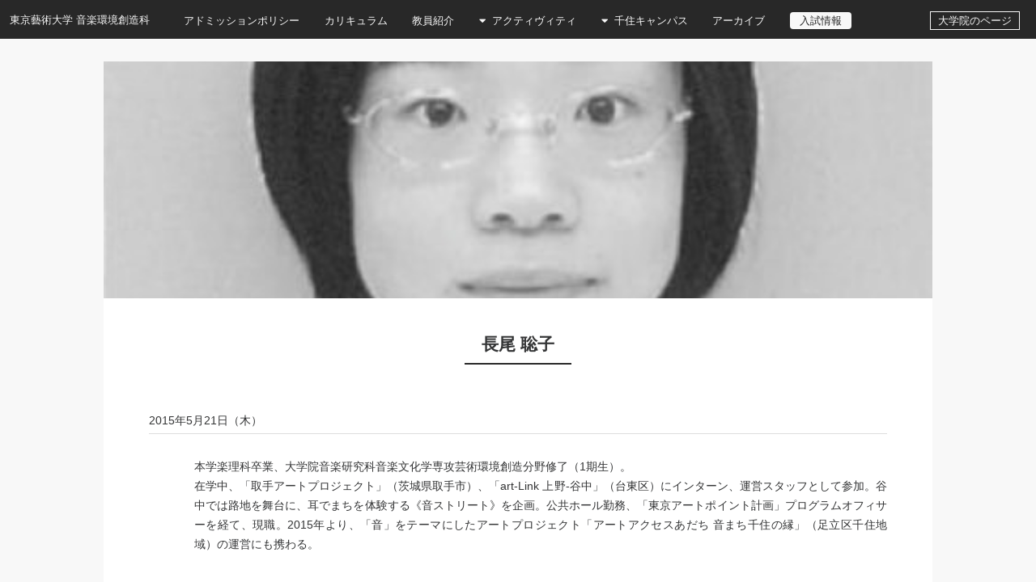

--- FILE ---
content_type: text/html; charset=UTF-8
request_url: http://mce.geidai.ac.jp/topics/nagao-satoko
body_size: 30714
content:
<!DOCTYPE html PUBLIC "-//W3C//DTD XHTML 1.0 Strict//EN" "http://www.w3.org/TR/xhtml1/DTD/xhtml1-strict.dtd">
<html xmlns="http://www.w3.org/1999/xhtml" lang="ja">
<head profile="http://gmpg.org/xfn/11">
  <meta http-equiv="content-type" content="text/html; charset=UTF-8" />
  <meta name="viewport" content="width=device-width,initial-scale=1">
  <title>長尾 聡子 &#8211; 東京藝術大学 音楽環境創造科</title>
  <meta name="description" content="音楽とさまざまな隣接分野を横断的に学ぶ、21世紀生まれの新学科。" />
  <link rel="stylesheet" type="text/css" href="/wp-content/themes/mce/style.css?ver=202601200351" />
  <link rel="stylesheet" type="text/css" href="/wp-content/themes/mce/colorscheme.css" />
  <script src="https://ajax.googleapis.com/ajax/libs/jquery/1.12.4/jquery.min.js"></script>
  <meta name='robots' content='max-image-preview:large' />
<link rel="alternate" title="oEmbed (JSON)" type="application/json+oembed" href="http://mce.geidai.ac.jp/wp-json/oembed/1.0/embed?url=http%3A%2F%2Fmce.geidai.ac.jp%2Ftopics%2Fnagao-satoko" />
<link rel="alternate" title="oEmbed (XML)" type="text/xml+oembed" href="http://mce.geidai.ac.jp/wp-json/oembed/1.0/embed?url=http%3A%2F%2Fmce.geidai.ac.jp%2Ftopics%2Fnagao-satoko&#038;format=xml" />
		<!-- This site uses the Google Analytics by MonsterInsights plugin v8.10.0 - Using Analytics tracking - https://www.monsterinsights.com/ -->
		<!-- Note: MonsterInsights is not currently configured on this site. The site owner needs to authenticate with Google Analytics in the MonsterInsights settings panel. -->
					<!-- No UA code set -->
				<!-- / Google Analytics by MonsterInsights -->
		<style id='wp-img-auto-sizes-contain-inline-css' type='text/css'>
img:is([sizes=auto i],[sizes^="auto," i]){contain-intrinsic-size:3000px 1500px}
/*# sourceURL=wp-img-auto-sizes-contain-inline-css */
</style>
<style id='wp-emoji-styles-inline-css' type='text/css'>

	img.wp-smiley, img.emoji {
		display: inline !important;
		border: none !important;
		box-shadow: none !important;
		height: 1em !important;
		width: 1em !important;
		margin: 0 0.07em !important;
		vertical-align: -0.1em !important;
		background: none !important;
		padding: 0 !important;
	}
/*# sourceURL=wp-emoji-styles-inline-css */
</style>
<style id='wp-block-library-inline-css' type='text/css'>
:root{--wp-block-synced-color:#7a00df;--wp-block-synced-color--rgb:122,0,223;--wp-bound-block-color:var(--wp-block-synced-color);--wp-editor-canvas-background:#ddd;--wp-admin-theme-color:#007cba;--wp-admin-theme-color--rgb:0,124,186;--wp-admin-theme-color-darker-10:#006ba1;--wp-admin-theme-color-darker-10--rgb:0,107,160.5;--wp-admin-theme-color-darker-20:#005a87;--wp-admin-theme-color-darker-20--rgb:0,90,135;--wp-admin-border-width-focus:2px}@media (min-resolution:192dpi){:root{--wp-admin-border-width-focus:1.5px}}.wp-element-button{cursor:pointer}:root .has-very-light-gray-background-color{background-color:#eee}:root .has-very-dark-gray-background-color{background-color:#313131}:root .has-very-light-gray-color{color:#eee}:root .has-very-dark-gray-color{color:#313131}:root .has-vivid-green-cyan-to-vivid-cyan-blue-gradient-background{background:linear-gradient(135deg,#00d084,#0693e3)}:root .has-purple-crush-gradient-background{background:linear-gradient(135deg,#34e2e4,#4721fb 50%,#ab1dfe)}:root .has-hazy-dawn-gradient-background{background:linear-gradient(135deg,#faaca8,#dad0ec)}:root .has-subdued-olive-gradient-background{background:linear-gradient(135deg,#fafae1,#67a671)}:root .has-atomic-cream-gradient-background{background:linear-gradient(135deg,#fdd79a,#004a59)}:root .has-nightshade-gradient-background{background:linear-gradient(135deg,#330968,#31cdcf)}:root .has-midnight-gradient-background{background:linear-gradient(135deg,#020381,#2874fc)}:root{--wp--preset--font-size--normal:16px;--wp--preset--font-size--huge:42px}.has-regular-font-size{font-size:1em}.has-larger-font-size{font-size:2.625em}.has-normal-font-size{font-size:var(--wp--preset--font-size--normal)}.has-huge-font-size{font-size:var(--wp--preset--font-size--huge)}.has-text-align-center{text-align:center}.has-text-align-left{text-align:left}.has-text-align-right{text-align:right}.has-fit-text{white-space:nowrap!important}#end-resizable-editor-section{display:none}.aligncenter{clear:both}.items-justified-left{justify-content:flex-start}.items-justified-center{justify-content:center}.items-justified-right{justify-content:flex-end}.items-justified-space-between{justify-content:space-between}.screen-reader-text{border:0;clip-path:inset(50%);height:1px;margin:-1px;overflow:hidden;padding:0;position:absolute;width:1px;word-wrap:normal!important}.screen-reader-text:focus{background-color:#ddd;clip-path:none;color:#444;display:block;font-size:1em;height:auto;left:5px;line-height:normal;padding:15px 23px 14px;text-decoration:none;top:5px;width:auto;z-index:100000}html :where(.has-border-color){border-style:solid}html :where([style*=border-top-color]){border-top-style:solid}html :where([style*=border-right-color]){border-right-style:solid}html :where([style*=border-bottom-color]){border-bottom-style:solid}html :where([style*=border-left-color]){border-left-style:solid}html :where([style*=border-width]){border-style:solid}html :where([style*=border-top-width]){border-top-style:solid}html :where([style*=border-right-width]){border-right-style:solid}html :where([style*=border-bottom-width]){border-bottom-style:solid}html :where([style*=border-left-width]){border-left-style:solid}html :where(img[class*=wp-image-]){height:auto;max-width:100%}:where(figure){margin:0 0 1em}html :where(.is-position-sticky){--wp-admin--admin-bar--position-offset:var(--wp-admin--admin-bar--height,0px)}@media screen and (max-width:600px){html :where(.is-position-sticky){--wp-admin--admin-bar--position-offset:0px}}

/*# sourceURL=wp-block-library-inline-css */
</style><style id='global-styles-inline-css' type='text/css'>
:root{--wp--preset--aspect-ratio--square: 1;--wp--preset--aspect-ratio--4-3: 4/3;--wp--preset--aspect-ratio--3-4: 3/4;--wp--preset--aspect-ratio--3-2: 3/2;--wp--preset--aspect-ratio--2-3: 2/3;--wp--preset--aspect-ratio--16-9: 16/9;--wp--preset--aspect-ratio--9-16: 9/16;--wp--preset--color--black: #000000;--wp--preset--color--cyan-bluish-gray: #abb8c3;--wp--preset--color--white: #ffffff;--wp--preset--color--pale-pink: #f78da7;--wp--preset--color--vivid-red: #cf2e2e;--wp--preset--color--luminous-vivid-orange: #ff6900;--wp--preset--color--luminous-vivid-amber: #fcb900;--wp--preset--color--light-green-cyan: #7bdcb5;--wp--preset--color--vivid-green-cyan: #00d084;--wp--preset--color--pale-cyan-blue: #8ed1fc;--wp--preset--color--vivid-cyan-blue: #0693e3;--wp--preset--color--vivid-purple: #9b51e0;--wp--preset--gradient--vivid-cyan-blue-to-vivid-purple: linear-gradient(135deg,rgb(6,147,227) 0%,rgb(155,81,224) 100%);--wp--preset--gradient--light-green-cyan-to-vivid-green-cyan: linear-gradient(135deg,rgb(122,220,180) 0%,rgb(0,208,130) 100%);--wp--preset--gradient--luminous-vivid-amber-to-luminous-vivid-orange: linear-gradient(135deg,rgb(252,185,0) 0%,rgb(255,105,0) 100%);--wp--preset--gradient--luminous-vivid-orange-to-vivid-red: linear-gradient(135deg,rgb(255,105,0) 0%,rgb(207,46,46) 100%);--wp--preset--gradient--very-light-gray-to-cyan-bluish-gray: linear-gradient(135deg,rgb(238,238,238) 0%,rgb(169,184,195) 100%);--wp--preset--gradient--cool-to-warm-spectrum: linear-gradient(135deg,rgb(74,234,220) 0%,rgb(151,120,209) 20%,rgb(207,42,186) 40%,rgb(238,44,130) 60%,rgb(251,105,98) 80%,rgb(254,248,76) 100%);--wp--preset--gradient--blush-light-purple: linear-gradient(135deg,rgb(255,206,236) 0%,rgb(152,150,240) 100%);--wp--preset--gradient--blush-bordeaux: linear-gradient(135deg,rgb(254,205,165) 0%,rgb(254,45,45) 50%,rgb(107,0,62) 100%);--wp--preset--gradient--luminous-dusk: linear-gradient(135deg,rgb(255,203,112) 0%,rgb(199,81,192) 50%,rgb(65,88,208) 100%);--wp--preset--gradient--pale-ocean: linear-gradient(135deg,rgb(255,245,203) 0%,rgb(182,227,212) 50%,rgb(51,167,181) 100%);--wp--preset--gradient--electric-grass: linear-gradient(135deg,rgb(202,248,128) 0%,rgb(113,206,126) 100%);--wp--preset--gradient--midnight: linear-gradient(135deg,rgb(2,3,129) 0%,rgb(40,116,252) 100%);--wp--preset--font-size--small: 13px;--wp--preset--font-size--medium: 20px;--wp--preset--font-size--large: 36px;--wp--preset--font-size--x-large: 42px;--wp--preset--spacing--20: 0.44rem;--wp--preset--spacing--30: 0.67rem;--wp--preset--spacing--40: 1rem;--wp--preset--spacing--50: 1.5rem;--wp--preset--spacing--60: 2.25rem;--wp--preset--spacing--70: 3.38rem;--wp--preset--spacing--80: 5.06rem;--wp--preset--shadow--natural: 6px 6px 9px rgba(0, 0, 0, 0.2);--wp--preset--shadow--deep: 12px 12px 50px rgba(0, 0, 0, 0.4);--wp--preset--shadow--sharp: 6px 6px 0px rgba(0, 0, 0, 0.2);--wp--preset--shadow--outlined: 6px 6px 0px -3px rgb(255, 255, 255), 6px 6px rgb(0, 0, 0);--wp--preset--shadow--crisp: 6px 6px 0px rgb(0, 0, 0);}:where(.is-layout-flex){gap: 0.5em;}:where(.is-layout-grid){gap: 0.5em;}body .is-layout-flex{display: flex;}.is-layout-flex{flex-wrap: wrap;align-items: center;}.is-layout-flex > :is(*, div){margin: 0;}body .is-layout-grid{display: grid;}.is-layout-grid > :is(*, div){margin: 0;}:where(.wp-block-columns.is-layout-flex){gap: 2em;}:where(.wp-block-columns.is-layout-grid){gap: 2em;}:where(.wp-block-post-template.is-layout-flex){gap: 1.25em;}:where(.wp-block-post-template.is-layout-grid){gap: 1.25em;}.has-black-color{color: var(--wp--preset--color--black) !important;}.has-cyan-bluish-gray-color{color: var(--wp--preset--color--cyan-bluish-gray) !important;}.has-white-color{color: var(--wp--preset--color--white) !important;}.has-pale-pink-color{color: var(--wp--preset--color--pale-pink) !important;}.has-vivid-red-color{color: var(--wp--preset--color--vivid-red) !important;}.has-luminous-vivid-orange-color{color: var(--wp--preset--color--luminous-vivid-orange) !important;}.has-luminous-vivid-amber-color{color: var(--wp--preset--color--luminous-vivid-amber) !important;}.has-light-green-cyan-color{color: var(--wp--preset--color--light-green-cyan) !important;}.has-vivid-green-cyan-color{color: var(--wp--preset--color--vivid-green-cyan) !important;}.has-pale-cyan-blue-color{color: var(--wp--preset--color--pale-cyan-blue) !important;}.has-vivid-cyan-blue-color{color: var(--wp--preset--color--vivid-cyan-blue) !important;}.has-vivid-purple-color{color: var(--wp--preset--color--vivid-purple) !important;}.has-black-background-color{background-color: var(--wp--preset--color--black) !important;}.has-cyan-bluish-gray-background-color{background-color: var(--wp--preset--color--cyan-bluish-gray) !important;}.has-white-background-color{background-color: var(--wp--preset--color--white) !important;}.has-pale-pink-background-color{background-color: var(--wp--preset--color--pale-pink) !important;}.has-vivid-red-background-color{background-color: var(--wp--preset--color--vivid-red) !important;}.has-luminous-vivid-orange-background-color{background-color: var(--wp--preset--color--luminous-vivid-orange) !important;}.has-luminous-vivid-amber-background-color{background-color: var(--wp--preset--color--luminous-vivid-amber) !important;}.has-light-green-cyan-background-color{background-color: var(--wp--preset--color--light-green-cyan) !important;}.has-vivid-green-cyan-background-color{background-color: var(--wp--preset--color--vivid-green-cyan) !important;}.has-pale-cyan-blue-background-color{background-color: var(--wp--preset--color--pale-cyan-blue) !important;}.has-vivid-cyan-blue-background-color{background-color: var(--wp--preset--color--vivid-cyan-blue) !important;}.has-vivid-purple-background-color{background-color: var(--wp--preset--color--vivid-purple) !important;}.has-black-border-color{border-color: var(--wp--preset--color--black) !important;}.has-cyan-bluish-gray-border-color{border-color: var(--wp--preset--color--cyan-bluish-gray) !important;}.has-white-border-color{border-color: var(--wp--preset--color--white) !important;}.has-pale-pink-border-color{border-color: var(--wp--preset--color--pale-pink) !important;}.has-vivid-red-border-color{border-color: var(--wp--preset--color--vivid-red) !important;}.has-luminous-vivid-orange-border-color{border-color: var(--wp--preset--color--luminous-vivid-orange) !important;}.has-luminous-vivid-amber-border-color{border-color: var(--wp--preset--color--luminous-vivid-amber) !important;}.has-light-green-cyan-border-color{border-color: var(--wp--preset--color--light-green-cyan) !important;}.has-vivid-green-cyan-border-color{border-color: var(--wp--preset--color--vivid-green-cyan) !important;}.has-pale-cyan-blue-border-color{border-color: var(--wp--preset--color--pale-cyan-blue) !important;}.has-vivid-cyan-blue-border-color{border-color: var(--wp--preset--color--vivid-cyan-blue) !important;}.has-vivid-purple-border-color{border-color: var(--wp--preset--color--vivid-purple) !important;}.has-vivid-cyan-blue-to-vivid-purple-gradient-background{background: var(--wp--preset--gradient--vivid-cyan-blue-to-vivid-purple) !important;}.has-light-green-cyan-to-vivid-green-cyan-gradient-background{background: var(--wp--preset--gradient--light-green-cyan-to-vivid-green-cyan) !important;}.has-luminous-vivid-amber-to-luminous-vivid-orange-gradient-background{background: var(--wp--preset--gradient--luminous-vivid-amber-to-luminous-vivid-orange) !important;}.has-luminous-vivid-orange-to-vivid-red-gradient-background{background: var(--wp--preset--gradient--luminous-vivid-orange-to-vivid-red) !important;}.has-very-light-gray-to-cyan-bluish-gray-gradient-background{background: var(--wp--preset--gradient--very-light-gray-to-cyan-bluish-gray) !important;}.has-cool-to-warm-spectrum-gradient-background{background: var(--wp--preset--gradient--cool-to-warm-spectrum) !important;}.has-blush-light-purple-gradient-background{background: var(--wp--preset--gradient--blush-light-purple) !important;}.has-blush-bordeaux-gradient-background{background: var(--wp--preset--gradient--blush-bordeaux) !important;}.has-luminous-dusk-gradient-background{background: var(--wp--preset--gradient--luminous-dusk) !important;}.has-pale-ocean-gradient-background{background: var(--wp--preset--gradient--pale-ocean) !important;}.has-electric-grass-gradient-background{background: var(--wp--preset--gradient--electric-grass) !important;}.has-midnight-gradient-background{background: var(--wp--preset--gradient--midnight) !important;}.has-small-font-size{font-size: var(--wp--preset--font-size--small) !important;}.has-medium-font-size{font-size: var(--wp--preset--font-size--medium) !important;}.has-large-font-size{font-size: var(--wp--preset--font-size--large) !important;}.has-x-large-font-size{font-size: var(--wp--preset--font-size--x-large) !important;}
/*# sourceURL=global-styles-inline-css */
</style>

<style id='classic-theme-styles-inline-css' type='text/css'>
/*! This file is auto-generated */
.wp-block-button__link{color:#fff;background-color:#32373c;border-radius:9999px;box-shadow:none;text-decoration:none;padding:calc(.667em + 2px) calc(1.333em + 2px);font-size:1.125em}.wp-block-file__button{background:#32373c;color:#fff;text-decoration:none}
/*# sourceURL=/wp-includes/css/classic-themes.min.css */
</style>
<link rel='stylesheet' id='contact-form-7-css' href='http://mce.geidai.ac.jp/wp-content/plugins/contact-form-7/includes/css/styles.css?ver=6.1.4' type='text/css' media='all' />
<link rel="https://api.w.org/" href="http://mce.geidai.ac.jp/wp-json/" /><link rel="alternate" title="JSON" type="application/json" href="http://mce.geidai.ac.jp/wp-json/wp/v2/posts/3089" /><link rel="EditURI" type="application/rsd+xml" title="RSD" href="http://mce.geidai.ac.jp/xmlrpc.php?rsd" />
<meta name="generator" content="WordPress 6.9" />
<link rel="canonical" href="http://mce.geidai.ac.jp/topics/nagao-satoko" />
<link rel='shortlink' href='http://mce.geidai.ac.jp/?p=3089' />
		<style type="text/css" id="wp-custom-css">
			/*
詳しくは上のヘルプアイコンをクリックしてください。
*/
img {
    object-fit: contain;
    width: 100%;
    height: auto;
}
		</style>
		  <link rel="alternate" type="application/rss+xml" href="/topics/feed" title="音楽環境創造科 トピックス" />
  <link rel="stylesheet" href="https://use.fontawesome.com/releases/v5.1.0/css/all.css" integrity="sha384-lKuwvrZot6UHsBSfcMvOkWwlCMgc0TaWr+30HWe3a4ltaBwTZhyTEggF5tJv8tbt" crossorigin="anonymous">
</head>

<body id="top" class="wordpress y2026 m01 d20 h12 single postid-3089 s-y2015 s-m05 s-d22 s-h04 s-category-topics s-author-assistant">

<div id="wrapper" class="hfeed">


  <header>
            <h1><a href="http://mce.geidai.ac.jp/" title="東京藝術大学 音楽環境創造科" rel="home">東京藝術大学 音楽環境創造科</a></h1>
      

    <div id="global-nav">
      <div id="mobile-nav-toggle"><i class="fas fa-bars"></i></div>
                  <div class="menu-menu-header-container"><ul id="menu-menu-header" class="menu"><li id="menu-item-5008" class="menu-item menu-item-type-post_type menu-item-object-page menu-item-5008"><a href="http://mce.geidai.ac.jp/admissionpolicy">アドミッションポリシー</a></li>
<li id="menu-item-5020" class="menu-item menu-item-type-post_type menu-item-object-page menu-item-5020"><a href="http://mce.geidai.ac.jp/curriculum_mce">カリキュラム</a></li>
<li id="menu-item-5074" class="menu-item menu-item-type-custom menu-item-object-custom menu-item-5074"><a href="http://mce.geidai.ac.jp/faculties/professors">教員紹介</a></li>
<li id="menu-item-5047" class="menu-item menu-item-type-post_type menu-item-object-page menu-item-has-children menu-item-5047"><a href="http://mce.geidai.ac.jp/activity">アクティヴィティ</a>
<ul class="sub-menu">
	<li id="menu-item-5128" class="menu-item menu-item-type-post_type menu-item-object-page menu-item-5128"><a href="http://mce.geidai.ac.jp/setsumeikai">学科説明会</a></li>
	<li id="menu-item-5046" class="menu-item menu-item-type-post_type menu-item-object-page menu-item-5046"><a href="http://mce.geidai.ac.jp/artpath">アートパス</a></li>
	<li id="menu-item-5045" class="menu-item menu-item-type-post_type menu-item-object-page menu-item-5045"><a href="http://mce.geidai.ac.jp/sotsugyouseisaku">卒業制作・修了展</a></li>
	<li id="menu-item-5043" class="menu-item menu-item-type-post_type menu-item-object-page menu-item-5043"><a href="http://mce.geidai.ac.jp/concert">コンサート</a></li>
	<li id="menu-item-5921" class="menu-item menu-item-type-taxonomy menu-item-object-category menu-item-5921"><a href="http://mce.geidai.ac.jp/s_lecture">特別講義</a></li>
	<li id="menu-item-5042" class="menu-item menu-item-type-post_type menu-item-object-page menu-item-5042"><a href="http://mce.geidai.ac.jp/symposium">シンポジウム</a></li>
	<li id="menu-item-5041" class="menu-item menu-item-type-post_type menu-item-object-page menu-item-5041"><a href="http://mce.geidai.ac.jp/sonota">その他</a></li>
</ul>
</li>
<li id="menu-item-5120" class="menu-item menu-item-type-post_type menu-item-object-page menu-item-has-children menu-item-5120"><a href="http://mce.geidai.ac.jp/campus">千住キャンパス</a>
<ul class="sub-menu">
	<li id="menu-item-5011" class="menu-item menu-item-type-post_type menu-item-object-page menu-item-5011"><a href="http://mce.geidai.ac.jp/senjucampus">設備</a></li>
</ul>
</li>
<li id="menu-item-4985" class="menu-item menu-item-type-taxonomy menu-item-object-category current-post-ancestor current-menu-parent current-post-parent menu-item-4985"><a href="http://mce.geidai.ac.jp/topics">アーカイブ</a></li>
<li id="menu-item-4989" class="menu-item menu-item-type-post_type menu-item-object-page menu-item-4989"><a href="http://mce.geidai.ac.jp/admissions">入試情報<!--学部--></a></li>
<li id="menu-item-5490" class="menu-item menu-item-type-taxonomy menu-item-object-category menu-item-5490"><a href="http://mce.geidai.ac.jp/grad-school">大学院のページ</a></li>
</ul></div>          </div>
    
      <div class="link-grad-school">
        <a href="/grad-school" title="大学院のページ">大学院のページ</a>
      </div>
    
  </header>
  


  <div id="container">
    <section class="topics">
      <div id="content">

        
                  <div class="entry-header" style="background-image:url('/wp-content/thumbnails/3089.jpg');background-position:center;">
            <!-- <img src="/wp-content/thumbnails/3089.jpg" class="entry-header" /> -->
          </div>
        
          <div id="post-3089" class="page hentry p1 post publish author-assistant category-topics untagged y2015 m05 d22 h04 topics clearfix">
          <h2 class="page-title">長尾 聡子</h2>

                      <div class="entry-meta">
              <div class="entry-date">2015年5月21日（木）</div>
              <ul class="entry-tags">

  
</ul>
            </div>
                    <div class="entry-content">
            <p>本学楽理科卒業、大学院音楽研究科音楽文化学専攻芸術環境創造分野修了（1期生）。<br />
在学中、「取手アートプロジェクト」（茨城県取手市）、「art-Link 上野-谷中」（台東区）にインターン、運営スタッフとして参加。谷中では路地を舞台に、耳でまちを体験する《音ストリート》を企画。公共ホール勤務、「東京アートポイント計画」プログラムオフィサーを経て、現職。2015年より、「音」をテーマにしたアートプロジェクト「アートアクセスあだち 音まち千住の縁」（足立区千住地域）の運営にも携わる。</p>
          </div>
          <ul class="entry-tags">
</ul>
          


<div class="breadcrumb">
  <a href="/">学部Top</a> &gt; <span>トピックス</span> &gt; <span>長尾 聡子</span>
</div>


                  </div><!-- .post -->

        
      </div><!-- #content -->
    </section>
  </div><!-- #container -->


	<footer>
		<div class="menu-menu-footer-container"><ul id="menu-menu-footer" class="menu"><li id="menu-item-4991" class="menu-item menu-item-type-post_type menu-item-object-page menu-item-4991"><a href="http://mce.geidai.ac.jp/contact">お問い合わせ</a></li>
<li id="menu-item-4993" class="menu-item menu-item-type-taxonomy menu-item-object-category menu-item-4993"><a href="http://mce.geidai.ac.jp/topics/on-campus">トピックス（学内向け）</a></li>
<li id="menu-item-4994" class="menu-item menu-item-type-taxonomy menu-item-object-category menu-item-4994"><a href="http://mce.geidai.ac.jp/topics/on-campus/reports-on-campus">事後報告（学内向け）</a></li>
<li id="menu-item-5129" class="menu-item menu-item-type-post_type menu-item-object-page menu-item-5129"><a href="http://mce.geidai.ac.jp/link_test">リンク</a></li>
</ul></div>
		<!-- <ul>
			<li><strong>音楽環境創造科</strong></li>
			<li>学内向けページ ( <a href="/topics/on-campus">トピックス</a> / <a href="/topics/on-campus/reports-on-campus">事後報告</a> )</li>
			<li><a href="/">学部ページ</a></li>
			<li><a href="/grad-school">大学院ページ</a> ( <a href="/grad-school/musicandsound/ms-about">音楽音響創造</a> / <a href="/grad-school/artsandenvironment/ae-about">芸術環境創造</a> )</li>
			<li><a href="/about">学科概要</a></li>
			<li><a href="/contact">お問い合わせ</a></li>
		</ul> -->

    <p class="copyright">&copy;2009-2026 Department of Musical Creativity and the Environment, Tokyo University of the Arts. All rights reserved.</p>
	</footer><!-- #footer -->

</div><!-- #wrapper .hfeed -->

<script type="speculationrules">
{"prefetch":[{"source":"document","where":{"and":[{"href_matches":"/*"},{"not":{"href_matches":["/wp-*.php","/wp-admin/*","/wp-content/uploads/*","/wp-content/*","/wp-content/plugins/*","/wp-content/themes/mce/*","/*\\?(.+)"]}},{"not":{"selector_matches":"a[rel~=\"nofollow\"]"}},{"not":{"selector_matches":".no-prefetch, .no-prefetch a"}}]},"eagerness":"conservative"}]}
</script>
<script type="text/javascript" src="http://mce.geidai.ac.jp/wp-includes/js/dist/hooks.min.js?ver=dd5603f07f9220ed27f1" id="wp-hooks-js"></script>
<script type="text/javascript" src="http://mce.geidai.ac.jp/wp-includes/js/dist/i18n.min.js?ver=c26c3dc7bed366793375" id="wp-i18n-js"></script>
<script type="text/javascript" id="wp-i18n-js-after">
/* <![CDATA[ */
wp.i18n.setLocaleData( { 'text direction\u0004ltr': [ 'ltr' ] } );
//# sourceURL=wp-i18n-js-after
/* ]]> */
</script>
<script type="text/javascript" src="http://mce.geidai.ac.jp/wp-content/plugins/contact-form-7/includes/swv/js/index.js?ver=6.1.4" id="swv-js"></script>
<script type="text/javascript" id="contact-form-7-js-translations">
/* <![CDATA[ */
( function( domain, translations ) {
	var localeData = translations.locale_data[ domain ] || translations.locale_data.messages;
	localeData[""].domain = domain;
	wp.i18n.setLocaleData( localeData, domain );
} )( "contact-form-7", {"translation-revision-date":"2025-11-30 08:12:23+0000","generator":"GlotPress\/4.0.3","domain":"messages","locale_data":{"messages":{"":{"domain":"messages","plural-forms":"nplurals=1; plural=0;","lang":"ja_JP"},"This contact form is placed in the wrong place.":["\u3053\u306e\u30b3\u30f3\u30bf\u30af\u30c8\u30d5\u30a9\u30fc\u30e0\u306f\u9593\u9055\u3063\u305f\u4f4d\u7f6e\u306b\u7f6e\u304b\u308c\u3066\u3044\u307e\u3059\u3002"],"Error:":["\u30a8\u30e9\u30fc:"]}},"comment":{"reference":"includes\/js\/index.js"}} );
//# sourceURL=contact-form-7-js-translations
/* ]]> */
</script>
<script type="text/javascript" id="contact-form-7-js-before">
/* <![CDATA[ */
var wpcf7 = {
    "api": {
        "root": "http:\/\/mce.geidai.ac.jp\/wp-json\/",
        "namespace": "contact-form-7\/v1"
    }
};
//# sourceURL=contact-form-7-js-before
/* ]]> */
</script>
<script type="text/javascript" src="http://mce.geidai.ac.jp/wp-content/plugins/contact-form-7/includes/js/index.js?ver=6.1.4" id="contact-form-7-js"></script>
<script id="wp-emoji-settings" type="application/json">
{"baseUrl":"https://s.w.org/images/core/emoji/17.0.2/72x72/","ext":".png","svgUrl":"https://s.w.org/images/core/emoji/17.0.2/svg/","svgExt":".svg","source":{"concatemoji":"http://mce.geidai.ac.jp/wp-includes/js/wp-emoji-release.min.js?ver=6.9"}}
</script>
<script type="module">
/* <![CDATA[ */
/*! This file is auto-generated */
const a=JSON.parse(document.getElementById("wp-emoji-settings").textContent),o=(window._wpemojiSettings=a,"wpEmojiSettingsSupports"),s=["flag","emoji"];function i(e){try{var t={supportTests:e,timestamp:(new Date).valueOf()};sessionStorage.setItem(o,JSON.stringify(t))}catch(e){}}function c(e,t,n){e.clearRect(0,0,e.canvas.width,e.canvas.height),e.fillText(t,0,0);t=new Uint32Array(e.getImageData(0,0,e.canvas.width,e.canvas.height).data);e.clearRect(0,0,e.canvas.width,e.canvas.height),e.fillText(n,0,0);const a=new Uint32Array(e.getImageData(0,0,e.canvas.width,e.canvas.height).data);return t.every((e,t)=>e===a[t])}function p(e,t){e.clearRect(0,0,e.canvas.width,e.canvas.height),e.fillText(t,0,0);var n=e.getImageData(16,16,1,1);for(let e=0;e<n.data.length;e++)if(0!==n.data[e])return!1;return!0}function u(e,t,n,a){switch(t){case"flag":return n(e,"\ud83c\udff3\ufe0f\u200d\u26a7\ufe0f","\ud83c\udff3\ufe0f\u200b\u26a7\ufe0f")?!1:!n(e,"\ud83c\udde8\ud83c\uddf6","\ud83c\udde8\u200b\ud83c\uddf6")&&!n(e,"\ud83c\udff4\udb40\udc67\udb40\udc62\udb40\udc65\udb40\udc6e\udb40\udc67\udb40\udc7f","\ud83c\udff4\u200b\udb40\udc67\u200b\udb40\udc62\u200b\udb40\udc65\u200b\udb40\udc6e\u200b\udb40\udc67\u200b\udb40\udc7f");case"emoji":return!a(e,"\ud83e\u1fac8")}return!1}function f(e,t,n,a){let r;const o=(r="undefined"!=typeof WorkerGlobalScope&&self instanceof WorkerGlobalScope?new OffscreenCanvas(300,150):document.createElement("canvas")).getContext("2d",{willReadFrequently:!0}),s=(o.textBaseline="top",o.font="600 32px Arial",{});return e.forEach(e=>{s[e]=t(o,e,n,a)}),s}function r(e){var t=document.createElement("script");t.src=e,t.defer=!0,document.head.appendChild(t)}a.supports={everything:!0,everythingExceptFlag:!0},new Promise(t=>{let n=function(){try{var e=JSON.parse(sessionStorage.getItem(o));if("object"==typeof e&&"number"==typeof e.timestamp&&(new Date).valueOf()<e.timestamp+604800&&"object"==typeof e.supportTests)return e.supportTests}catch(e){}return null}();if(!n){if("undefined"!=typeof Worker&&"undefined"!=typeof OffscreenCanvas&&"undefined"!=typeof URL&&URL.createObjectURL&&"undefined"!=typeof Blob)try{var e="postMessage("+f.toString()+"("+[JSON.stringify(s),u.toString(),c.toString(),p.toString()].join(",")+"));",a=new Blob([e],{type:"text/javascript"});const r=new Worker(URL.createObjectURL(a),{name:"wpTestEmojiSupports"});return void(r.onmessage=e=>{i(n=e.data),r.terminate(),t(n)})}catch(e){}i(n=f(s,u,c,p))}t(n)}).then(e=>{for(const n in e)a.supports[n]=e[n],a.supports.everything=a.supports.everything&&a.supports[n],"flag"!==n&&(a.supports.everythingExceptFlag=a.supports.everythingExceptFlag&&a.supports[n]);var t;a.supports.everythingExceptFlag=a.supports.everythingExceptFlag&&!a.supports.flag,a.supports.everything||((t=a.source||{}).concatemoji?r(t.concatemoji):t.wpemoji&&t.twemoji&&(r(t.twemoji),r(t.wpemoji)))});
//# sourceURL=http://mce.geidai.ac.jp/wp-includes/js/wp-emoji-loader.min.js
/* ]]> */
</script>

<script>
jQuery(function($){
    $(window).scroll(function() {
        var scroll = $(window).scrollTop();
				$('.parallax-fg').css({
						// width: (100 - scroll/10)  + "%",
						marginTop: -(scroll/30)  + "%",
						// marginLeft: (scroll/20)  + "%"
				});

				if(scroll < 500){
				}
    });
});
</script>

<script>
	jQuery(function($){
		var currentWidth = window.innerWidth;
		$("#mobile-nav-toggle").click(function(){
			$("#global-nav ul#menu-menu-header").slideToggle();
			$("#global-nav ul#menu-menu-gradschool").slideToggle();
			// $("#global-nav ul#menu-menu-gradschool").slideToggle();
			return false;
		});
		$(window).resize(function(){
			if (currentWidth == window.innerWidth) {
				// ウインドウ横幅が変わっていないため処理をキャンセル。
				return;
			}
		    var win = $(window).width();
		    var p = 1024;
		    if(win > p){
		    	$("#global-nav ul").css('display', 'block');
		    }
			else {
				$("#global-nav ul").css('display', '');
		    	$("#global-nav ul").hide();
		    }
		});
	});
	jQuery(function($){
		var win = $(window).width();
	    var p = 1024;
	    if(win < p)$(function(){
			$("#global-nav ul li a").click(function(){
				$("#global-nav ul").hide();
			});
		});
	});
</script>

</body>
</html>


--- FILE ---
content_type: text/css
request_url: http://mce.geidai.ac.jp/wp-content/themes/mce/colorscheme.css
body_size: 2905
content:
/************************************
** 色設定
** タグごとの色をここで設定しています。
** タグの優先順位は色タグ > プロジェクトタグとなります。
************************************/

/* プロジェクトタグ */
/* プロジェクト 音響 -- -- -- -- -- -- -- -- -- -- -- -- -- -- -- -- -- */
.project-accoustic.bg{
  background-color: #03EFD2;
}

.project-accoustic.bt{
  border-top-color: #03EFD2;
}

.project-accoustic.bb{
  border-bottom-color: #03EFD2;
}

.project-accoustic.fg{
  color: #03EFD2;
}

.project-accoustic.blt{
  border-color: #03EFD2 transparent transparent transparent!important;
}


/* プロジェクト 創作 -- -- -- -- -- -- -- -- -- -- -- -- -- -- -- -- -- */
.project-creation.bg{
  background-color: #685CFF;
}

.project-creation.bt{
  border-top-color: #685CFF;
}

.project-creation.bb{
  border-bottom-color: #685CFF;
}

.project-creation.blt{
  border-color: #685CFF transparent transparent transparent!important;
}


/* プロジェクト アートプロデュース -- -- -- -- -- -- -- -- -- -- -- -- -- -- -- -- -- */
.project-artproduce.bg{
  background-color: #FF4E00;
}

.project-artproduce.bt{
  border-top-color: #FF4E00;
}

.project-artproduce.bb{
  border-bottom-color: #FF4E00;
}

.project-artproduce.blt{
  border-color: #FF4E00 transparent transparent transparent!important;
}


/* イベントタグ -- -- -- -- -- -- -- -- -- -- -- -- -- -- -- -- -- */

.event.bg{
  background-color: #FFDA2E;
}

.event.bt{
  border-top-color: #FFDA2E;
}

.event.bb{
  border-bottom-color: #FFDA2E;
}

.event.blt{
  border-color: #FFDA2E transparent transparent transparent!important;
}



/* 色タグ：赤 -- -- -- -- -- -- -- -- -- -- -- -- -- -- -- -- -- */

#container #content .tag-color-red.bg{
  background-color: #F7AB26;
}

#container #content .tag-color-red.bt{
  border-top-color: #F7AB26;
}

#container #content .tag-color-red.bb{
  border-bottom-color: #F7AB26;
}

#container #content .tag-color-red.blt{
  border-color: #F7AB26 transparent transparent transparent !important;
}


/* 色タグ：青 -- -- -- -- -- -- -- -- -- -- -- -- -- -- -- -- -- */

#container #content .tag-color-blue.bg{
  background-color: #01A9D1;
}

#container #content .tag-color-blue.bt{
  border-top-color: #01A9D1;
}

#container #content .tag-color-blue.bb{
  border-bottom-color: #01A9D1;
}

#container #content .tag-color-blue.blt{
  border-color: #01A9D1 transparent transparent transparent !important;
}


/* 色タグ：紫 -- -- -- -- -- -- -- -- -- -- -- -- -- -- -- -- -- */

#container #content .tag-color-purple.bg{
  background-color: #FF0B9C;
}

#container #content .tag-color-purple.bt{
  border-top-color: #FF0B9C;
}

#container #content .tag-color-purple.bb{
  border-bottom-color: #FF0B9C;
}

#container #content .tag-color-purple.blt{
  border-color: #FF0B9C transparent transparent transparent !important;
}
